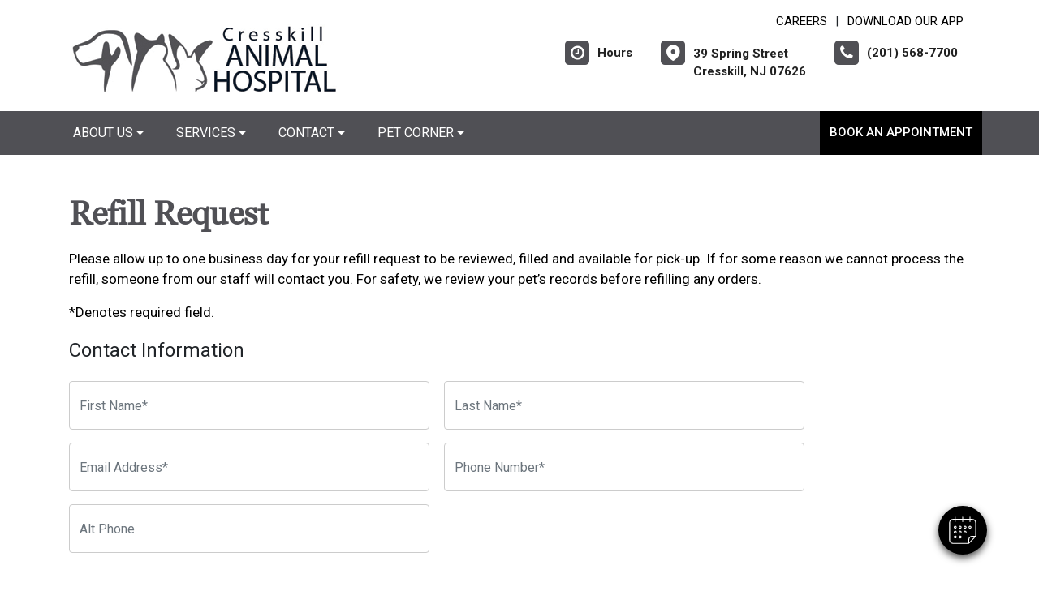

--- FILE ---
content_type: text/html; charset=utf-8
request_url: https://www.google.com/recaptcha/api2/anchor?ar=1&k=6LejsqUlAAAAADgzqcxXyw_b_kujVBigwE1eWkN_&co=aHR0cHM6Ly9jcmVzc2tpbGxhbmltYWxob3NwLmNvbTo0NDM.&hl=en&v=PoyoqOPhxBO7pBk68S4YbpHZ&size=invisible&anchor-ms=20000&execute-ms=30000&cb=4vzav2wbac2g
body_size: 48653
content:
<!DOCTYPE HTML><html dir="ltr" lang="en"><head><meta http-equiv="Content-Type" content="text/html; charset=UTF-8">
<meta http-equiv="X-UA-Compatible" content="IE=edge">
<title>reCAPTCHA</title>
<style type="text/css">
/* cyrillic-ext */
@font-face {
  font-family: 'Roboto';
  font-style: normal;
  font-weight: 400;
  font-stretch: 100%;
  src: url(//fonts.gstatic.com/s/roboto/v48/KFO7CnqEu92Fr1ME7kSn66aGLdTylUAMa3GUBHMdazTgWw.woff2) format('woff2');
  unicode-range: U+0460-052F, U+1C80-1C8A, U+20B4, U+2DE0-2DFF, U+A640-A69F, U+FE2E-FE2F;
}
/* cyrillic */
@font-face {
  font-family: 'Roboto';
  font-style: normal;
  font-weight: 400;
  font-stretch: 100%;
  src: url(//fonts.gstatic.com/s/roboto/v48/KFO7CnqEu92Fr1ME7kSn66aGLdTylUAMa3iUBHMdazTgWw.woff2) format('woff2');
  unicode-range: U+0301, U+0400-045F, U+0490-0491, U+04B0-04B1, U+2116;
}
/* greek-ext */
@font-face {
  font-family: 'Roboto';
  font-style: normal;
  font-weight: 400;
  font-stretch: 100%;
  src: url(//fonts.gstatic.com/s/roboto/v48/KFO7CnqEu92Fr1ME7kSn66aGLdTylUAMa3CUBHMdazTgWw.woff2) format('woff2');
  unicode-range: U+1F00-1FFF;
}
/* greek */
@font-face {
  font-family: 'Roboto';
  font-style: normal;
  font-weight: 400;
  font-stretch: 100%;
  src: url(//fonts.gstatic.com/s/roboto/v48/KFO7CnqEu92Fr1ME7kSn66aGLdTylUAMa3-UBHMdazTgWw.woff2) format('woff2');
  unicode-range: U+0370-0377, U+037A-037F, U+0384-038A, U+038C, U+038E-03A1, U+03A3-03FF;
}
/* math */
@font-face {
  font-family: 'Roboto';
  font-style: normal;
  font-weight: 400;
  font-stretch: 100%;
  src: url(//fonts.gstatic.com/s/roboto/v48/KFO7CnqEu92Fr1ME7kSn66aGLdTylUAMawCUBHMdazTgWw.woff2) format('woff2');
  unicode-range: U+0302-0303, U+0305, U+0307-0308, U+0310, U+0312, U+0315, U+031A, U+0326-0327, U+032C, U+032F-0330, U+0332-0333, U+0338, U+033A, U+0346, U+034D, U+0391-03A1, U+03A3-03A9, U+03B1-03C9, U+03D1, U+03D5-03D6, U+03F0-03F1, U+03F4-03F5, U+2016-2017, U+2034-2038, U+203C, U+2040, U+2043, U+2047, U+2050, U+2057, U+205F, U+2070-2071, U+2074-208E, U+2090-209C, U+20D0-20DC, U+20E1, U+20E5-20EF, U+2100-2112, U+2114-2115, U+2117-2121, U+2123-214F, U+2190, U+2192, U+2194-21AE, U+21B0-21E5, U+21F1-21F2, U+21F4-2211, U+2213-2214, U+2216-22FF, U+2308-230B, U+2310, U+2319, U+231C-2321, U+2336-237A, U+237C, U+2395, U+239B-23B7, U+23D0, U+23DC-23E1, U+2474-2475, U+25AF, U+25B3, U+25B7, U+25BD, U+25C1, U+25CA, U+25CC, U+25FB, U+266D-266F, U+27C0-27FF, U+2900-2AFF, U+2B0E-2B11, U+2B30-2B4C, U+2BFE, U+3030, U+FF5B, U+FF5D, U+1D400-1D7FF, U+1EE00-1EEFF;
}
/* symbols */
@font-face {
  font-family: 'Roboto';
  font-style: normal;
  font-weight: 400;
  font-stretch: 100%;
  src: url(//fonts.gstatic.com/s/roboto/v48/KFO7CnqEu92Fr1ME7kSn66aGLdTylUAMaxKUBHMdazTgWw.woff2) format('woff2');
  unicode-range: U+0001-000C, U+000E-001F, U+007F-009F, U+20DD-20E0, U+20E2-20E4, U+2150-218F, U+2190, U+2192, U+2194-2199, U+21AF, U+21E6-21F0, U+21F3, U+2218-2219, U+2299, U+22C4-22C6, U+2300-243F, U+2440-244A, U+2460-24FF, U+25A0-27BF, U+2800-28FF, U+2921-2922, U+2981, U+29BF, U+29EB, U+2B00-2BFF, U+4DC0-4DFF, U+FFF9-FFFB, U+10140-1018E, U+10190-1019C, U+101A0, U+101D0-101FD, U+102E0-102FB, U+10E60-10E7E, U+1D2C0-1D2D3, U+1D2E0-1D37F, U+1F000-1F0FF, U+1F100-1F1AD, U+1F1E6-1F1FF, U+1F30D-1F30F, U+1F315, U+1F31C, U+1F31E, U+1F320-1F32C, U+1F336, U+1F378, U+1F37D, U+1F382, U+1F393-1F39F, U+1F3A7-1F3A8, U+1F3AC-1F3AF, U+1F3C2, U+1F3C4-1F3C6, U+1F3CA-1F3CE, U+1F3D4-1F3E0, U+1F3ED, U+1F3F1-1F3F3, U+1F3F5-1F3F7, U+1F408, U+1F415, U+1F41F, U+1F426, U+1F43F, U+1F441-1F442, U+1F444, U+1F446-1F449, U+1F44C-1F44E, U+1F453, U+1F46A, U+1F47D, U+1F4A3, U+1F4B0, U+1F4B3, U+1F4B9, U+1F4BB, U+1F4BF, U+1F4C8-1F4CB, U+1F4D6, U+1F4DA, U+1F4DF, U+1F4E3-1F4E6, U+1F4EA-1F4ED, U+1F4F7, U+1F4F9-1F4FB, U+1F4FD-1F4FE, U+1F503, U+1F507-1F50B, U+1F50D, U+1F512-1F513, U+1F53E-1F54A, U+1F54F-1F5FA, U+1F610, U+1F650-1F67F, U+1F687, U+1F68D, U+1F691, U+1F694, U+1F698, U+1F6AD, U+1F6B2, U+1F6B9-1F6BA, U+1F6BC, U+1F6C6-1F6CF, U+1F6D3-1F6D7, U+1F6E0-1F6EA, U+1F6F0-1F6F3, U+1F6F7-1F6FC, U+1F700-1F7FF, U+1F800-1F80B, U+1F810-1F847, U+1F850-1F859, U+1F860-1F887, U+1F890-1F8AD, U+1F8B0-1F8BB, U+1F8C0-1F8C1, U+1F900-1F90B, U+1F93B, U+1F946, U+1F984, U+1F996, U+1F9E9, U+1FA00-1FA6F, U+1FA70-1FA7C, U+1FA80-1FA89, U+1FA8F-1FAC6, U+1FACE-1FADC, U+1FADF-1FAE9, U+1FAF0-1FAF8, U+1FB00-1FBFF;
}
/* vietnamese */
@font-face {
  font-family: 'Roboto';
  font-style: normal;
  font-weight: 400;
  font-stretch: 100%;
  src: url(//fonts.gstatic.com/s/roboto/v48/KFO7CnqEu92Fr1ME7kSn66aGLdTylUAMa3OUBHMdazTgWw.woff2) format('woff2');
  unicode-range: U+0102-0103, U+0110-0111, U+0128-0129, U+0168-0169, U+01A0-01A1, U+01AF-01B0, U+0300-0301, U+0303-0304, U+0308-0309, U+0323, U+0329, U+1EA0-1EF9, U+20AB;
}
/* latin-ext */
@font-face {
  font-family: 'Roboto';
  font-style: normal;
  font-weight: 400;
  font-stretch: 100%;
  src: url(//fonts.gstatic.com/s/roboto/v48/KFO7CnqEu92Fr1ME7kSn66aGLdTylUAMa3KUBHMdazTgWw.woff2) format('woff2');
  unicode-range: U+0100-02BA, U+02BD-02C5, U+02C7-02CC, U+02CE-02D7, U+02DD-02FF, U+0304, U+0308, U+0329, U+1D00-1DBF, U+1E00-1E9F, U+1EF2-1EFF, U+2020, U+20A0-20AB, U+20AD-20C0, U+2113, U+2C60-2C7F, U+A720-A7FF;
}
/* latin */
@font-face {
  font-family: 'Roboto';
  font-style: normal;
  font-weight: 400;
  font-stretch: 100%;
  src: url(//fonts.gstatic.com/s/roboto/v48/KFO7CnqEu92Fr1ME7kSn66aGLdTylUAMa3yUBHMdazQ.woff2) format('woff2');
  unicode-range: U+0000-00FF, U+0131, U+0152-0153, U+02BB-02BC, U+02C6, U+02DA, U+02DC, U+0304, U+0308, U+0329, U+2000-206F, U+20AC, U+2122, U+2191, U+2193, U+2212, U+2215, U+FEFF, U+FFFD;
}
/* cyrillic-ext */
@font-face {
  font-family: 'Roboto';
  font-style: normal;
  font-weight: 500;
  font-stretch: 100%;
  src: url(//fonts.gstatic.com/s/roboto/v48/KFO7CnqEu92Fr1ME7kSn66aGLdTylUAMa3GUBHMdazTgWw.woff2) format('woff2');
  unicode-range: U+0460-052F, U+1C80-1C8A, U+20B4, U+2DE0-2DFF, U+A640-A69F, U+FE2E-FE2F;
}
/* cyrillic */
@font-face {
  font-family: 'Roboto';
  font-style: normal;
  font-weight: 500;
  font-stretch: 100%;
  src: url(//fonts.gstatic.com/s/roboto/v48/KFO7CnqEu92Fr1ME7kSn66aGLdTylUAMa3iUBHMdazTgWw.woff2) format('woff2');
  unicode-range: U+0301, U+0400-045F, U+0490-0491, U+04B0-04B1, U+2116;
}
/* greek-ext */
@font-face {
  font-family: 'Roboto';
  font-style: normal;
  font-weight: 500;
  font-stretch: 100%;
  src: url(//fonts.gstatic.com/s/roboto/v48/KFO7CnqEu92Fr1ME7kSn66aGLdTylUAMa3CUBHMdazTgWw.woff2) format('woff2');
  unicode-range: U+1F00-1FFF;
}
/* greek */
@font-face {
  font-family: 'Roboto';
  font-style: normal;
  font-weight: 500;
  font-stretch: 100%;
  src: url(//fonts.gstatic.com/s/roboto/v48/KFO7CnqEu92Fr1ME7kSn66aGLdTylUAMa3-UBHMdazTgWw.woff2) format('woff2');
  unicode-range: U+0370-0377, U+037A-037F, U+0384-038A, U+038C, U+038E-03A1, U+03A3-03FF;
}
/* math */
@font-face {
  font-family: 'Roboto';
  font-style: normal;
  font-weight: 500;
  font-stretch: 100%;
  src: url(//fonts.gstatic.com/s/roboto/v48/KFO7CnqEu92Fr1ME7kSn66aGLdTylUAMawCUBHMdazTgWw.woff2) format('woff2');
  unicode-range: U+0302-0303, U+0305, U+0307-0308, U+0310, U+0312, U+0315, U+031A, U+0326-0327, U+032C, U+032F-0330, U+0332-0333, U+0338, U+033A, U+0346, U+034D, U+0391-03A1, U+03A3-03A9, U+03B1-03C9, U+03D1, U+03D5-03D6, U+03F0-03F1, U+03F4-03F5, U+2016-2017, U+2034-2038, U+203C, U+2040, U+2043, U+2047, U+2050, U+2057, U+205F, U+2070-2071, U+2074-208E, U+2090-209C, U+20D0-20DC, U+20E1, U+20E5-20EF, U+2100-2112, U+2114-2115, U+2117-2121, U+2123-214F, U+2190, U+2192, U+2194-21AE, U+21B0-21E5, U+21F1-21F2, U+21F4-2211, U+2213-2214, U+2216-22FF, U+2308-230B, U+2310, U+2319, U+231C-2321, U+2336-237A, U+237C, U+2395, U+239B-23B7, U+23D0, U+23DC-23E1, U+2474-2475, U+25AF, U+25B3, U+25B7, U+25BD, U+25C1, U+25CA, U+25CC, U+25FB, U+266D-266F, U+27C0-27FF, U+2900-2AFF, U+2B0E-2B11, U+2B30-2B4C, U+2BFE, U+3030, U+FF5B, U+FF5D, U+1D400-1D7FF, U+1EE00-1EEFF;
}
/* symbols */
@font-face {
  font-family: 'Roboto';
  font-style: normal;
  font-weight: 500;
  font-stretch: 100%;
  src: url(//fonts.gstatic.com/s/roboto/v48/KFO7CnqEu92Fr1ME7kSn66aGLdTylUAMaxKUBHMdazTgWw.woff2) format('woff2');
  unicode-range: U+0001-000C, U+000E-001F, U+007F-009F, U+20DD-20E0, U+20E2-20E4, U+2150-218F, U+2190, U+2192, U+2194-2199, U+21AF, U+21E6-21F0, U+21F3, U+2218-2219, U+2299, U+22C4-22C6, U+2300-243F, U+2440-244A, U+2460-24FF, U+25A0-27BF, U+2800-28FF, U+2921-2922, U+2981, U+29BF, U+29EB, U+2B00-2BFF, U+4DC0-4DFF, U+FFF9-FFFB, U+10140-1018E, U+10190-1019C, U+101A0, U+101D0-101FD, U+102E0-102FB, U+10E60-10E7E, U+1D2C0-1D2D3, U+1D2E0-1D37F, U+1F000-1F0FF, U+1F100-1F1AD, U+1F1E6-1F1FF, U+1F30D-1F30F, U+1F315, U+1F31C, U+1F31E, U+1F320-1F32C, U+1F336, U+1F378, U+1F37D, U+1F382, U+1F393-1F39F, U+1F3A7-1F3A8, U+1F3AC-1F3AF, U+1F3C2, U+1F3C4-1F3C6, U+1F3CA-1F3CE, U+1F3D4-1F3E0, U+1F3ED, U+1F3F1-1F3F3, U+1F3F5-1F3F7, U+1F408, U+1F415, U+1F41F, U+1F426, U+1F43F, U+1F441-1F442, U+1F444, U+1F446-1F449, U+1F44C-1F44E, U+1F453, U+1F46A, U+1F47D, U+1F4A3, U+1F4B0, U+1F4B3, U+1F4B9, U+1F4BB, U+1F4BF, U+1F4C8-1F4CB, U+1F4D6, U+1F4DA, U+1F4DF, U+1F4E3-1F4E6, U+1F4EA-1F4ED, U+1F4F7, U+1F4F9-1F4FB, U+1F4FD-1F4FE, U+1F503, U+1F507-1F50B, U+1F50D, U+1F512-1F513, U+1F53E-1F54A, U+1F54F-1F5FA, U+1F610, U+1F650-1F67F, U+1F687, U+1F68D, U+1F691, U+1F694, U+1F698, U+1F6AD, U+1F6B2, U+1F6B9-1F6BA, U+1F6BC, U+1F6C6-1F6CF, U+1F6D3-1F6D7, U+1F6E0-1F6EA, U+1F6F0-1F6F3, U+1F6F7-1F6FC, U+1F700-1F7FF, U+1F800-1F80B, U+1F810-1F847, U+1F850-1F859, U+1F860-1F887, U+1F890-1F8AD, U+1F8B0-1F8BB, U+1F8C0-1F8C1, U+1F900-1F90B, U+1F93B, U+1F946, U+1F984, U+1F996, U+1F9E9, U+1FA00-1FA6F, U+1FA70-1FA7C, U+1FA80-1FA89, U+1FA8F-1FAC6, U+1FACE-1FADC, U+1FADF-1FAE9, U+1FAF0-1FAF8, U+1FB00-1FBFF;
}
/* vietnamese */
@font-face {
  font-family: 'Roboto';
  font-style: normal;
  font-weight: 500;
  font-stretch: 100%;
  src: url(//fonts.gstatic.com/s/roboto/v48/KFO7CnqEu92Fr1ME7kSn66aGLdTylUAMa3OUBHMdazTgWw.woff2) format('woff2');
  unicode-range: U+0102-0103, U+0110-0111, U+0128-0129, U+0168-0169, U+01A0-01A1, U+01AF-01B0, U+0300-0301, U+0303-0304, U+0308-0309, U+0323, U+0329, U+1EA0-1EF9, U+20AB;
}
/* latin-ext */
@font-face {
  font-family: 'Roboto';
  font-style: normal;
  font-weight: 500;
  font-stretch: 100%;
  src: url(//fonts.gstatic.com/s/roboto/v48/KFO7CnqEu92Fr1ME7kSn66aGLdTylUAMa3KUBHMdazTgWw.woff2) format('woff2');
  unicode-range: U+0100-02BA, U+02BD-02C5, U+02C7-02CC, U+02CE-02D7, U+02DD-02FF, U+0304, U+0308, U+0329, U+1D00-1DBF, U+1E00-1E9F, U+1EF2-1EFF, U+2020, U+20A0-20AB, U+20AD-20C0, U+2113, U+2C60-2C7F, U+A720-A7FF;
}
/* latin */
@font-face {
  font-family: 'Roboto';
  font-style: normal;
  font-weight: 500;
  font-stretch: 100%;
  src: url(//fonts.gstatic.com/s/roboto/v48/KFO7CnqEu92Fr1ME7kSn66aGLdTylUAMa3yUBHMdazQ.woff2) format('woff2');
  unicode-range: U+0000-00FF, U+0131, U+0152-0153, U+02BB-02BC, U+02C6, U+02DA, U+02DC, U+0304, U+0308, U+0329, U+2000-206F, U+20AC, U+2122, U+2191, U+2193, U+2212, U+2215, U+FEFF, U+FFFD;
}
/* cyrillic-ext */
@font-face {
  font-family: 'Roboto';
  font-style: normal;
  font-weight: 900;
  font-stretch: 100%;
  src: url(//fonts.gstatic.com/s/roboto/v48/KFO7CnqEu92Fr1ME7kSn66aGLdTylUAMa3GUBHMdazTgWw.woff2) format('woff2');
  unicode-range: U+0460-052F, U+1C80-1C8A, U+20B4, U+2DE0-2DFF, U+A640-A69F, U+FE2E-FE2F;
}
/* cyrillic */
@font-face {
  font-family: 'Roboto';
  font-style: normal;
  font-weight: 900;
  font-stretch: 100%;
  src: url(//fonts.gstatic.com/s/roboto/v48/KFO7CnqEu92Fr1ME7kSn66aGLdTylUAMa3iUBHMdazTgWw.woff2) format('woff2');
  unicode-range: U+0301, U+0400-045F, U+0490-0491, U+04B0-04B1, U+2116;
}
/* greek-ext */
@font-face {
  font-family: 'Roboto';
  font-style: normal;
  font-weight: 900;
  font-stretch: 100%;
  src: url(//fonts.gstatic.com/s/roboto/v48/KFO7CnqEu92Fr1ME7kSn66aGLdTylUAMa3CUBHMdazTgWw.woff2) format('woff2');
  unicode-range: U+1F00-1FFF;
}
/* greek */
@font-face {
  font-family: 'Roboto';
  font-style: normal;
  font-weight: 900;
  font-stretch: 100%;
  src: url(//fonts.gstatic.com/s/roboto/v48/KFO7CnqEu92Fr1ME7kSn66aGLdTylUAMa3-UBHMdazTgWw.woff2) format('woff2');
  unicode-range: U+0370-0377, U+037A-037F, U+0384-038A, U+038C, U+038E-03A1, U+03A3-03FF;
}
/* math */
@font-face {
  font-family: 'Roboto';
  font-style: normal;
  font-weight: 900;
  font-stretch: 100%;
  src: url(//fonts.gstatic.com/s/roboto/v48/KFO7CnqEu92Fr1ME7kSn66aGLdTylUAMawCUBHMdazTgWw.woff2) format('woff2');
  unicode-range: U+0302-0303, U+0305, U+0307-0308, U+0310, U+0312, U+0315, U+031A, U+0326-0327, U+032C, U+032F-0330, U+0332-0333, U+0338, U+033A, U+0346, U+034D, U+0391-03A1, U+03A3-03A9, U+03B1-03C9, U+03D1, U+03D5-03D6, U+03F0-03F1, U+03F4-03F5, U+2016-2017, U+2034-2038, U+203C, U+2040, U+2043, U+2047, U+2050, U+2057, U+205F, U+2070-2071, U+2074-208E, U+2090-209C, U+20D0-20DC, U+20E1, U+20E5-20EF, U+2100-2112, U+2114-2115, U+2117-2121, U+2123-214F, U+2190, U+2192, U+2194-21AE, U+21B0-21E5, U+21F1-21F2, U+21F4-2211, U+2213-2214, U+2216-22FF, U+2308-230B, U+2310, U+2319, U+231C-2321, U+2336-237A, U+237C, U+2395, U+239B-23B7, U+23D0, U+23DC-23E1, U+2474-2475, U+25AF, U+25B3, U+25B7, U+25BD, U+25C1, U+25CA, U+25CC, U+25FB, U+266D-266F, U+27C0-27FF, U+2900-2AFF, U+2B0E-2B11, U+2B30-2B4C, U+2BFE, U+3030, U+FF5B, U+FF5D, U+1D400-1D7FF, U+1EE00-1EEFF;
}
/* symbols */
@font-face {
  font-family: 'Roboto';
  font-style: normal;
  font-weight: 900;
  font-stretch: 100%;
  src: url(//fonts.gstatic.com/s/roboto/v48/KFO7CnqEu92Fr1ME7kSn66aGLdTylUAMaxKUBHMdazTgWw.woff2) format('woff2');
  unicode-range: U+0001-000C, U+000E-001F, U+007F-009F, U+20DD-20E0, U+20E2-20E4, U+2150-218F, U+2190, U+2192, U+2194-2199, U+21AF, U+21E6-21F0, U+21F3, U+2218-2219, U+2299, U+22C4-22C6, U+2300-243F, U+2440-244A, U+2460-24FF, U+25A0-27BF, U+2800-28FF, U+2921-2922, U+2981, U+29BF, U+29EB, U+2B00-2BFF, U+4DC0-4DFF, U+FFF9-FFFB, U+10140-1018E, U+10190-1019C, U+101A0, U+101D0-101FD, U+102E0-102FB, U+10E60-10E7E, U+1D2C0-1D2D3, U+1D2E0-1D37F, U+1F000-1F0FF, U+1F100-1F1AD, U+1F1E6-1F1FF, U+1F30D-1F30F, U+1F315, U+1F31C, U+1F31E, U+1F320-1F32C, U+1F336, U+1F378, U+1F37D, U+1F382, U+1F393-1F39F, U+1F3A7-1F3A8, U+1F3AC-1F3AF, U+1F3C2, U+1F3C4-1F3C6, U+1F3CA-1F3CE, U+1F3D4-1F3E0, U+1F3ED, U+1F3F1-1F3F3, U+1F3F5-1F3F7, U+1F408, U+1F415, U+1F41F, U+1F426, U+1F43F, U+1F441-1F442, U+1F444, U+1F446-1F449, U+1F44C-1F44E, U+1F453, U+1F46A, U+1F47D, U+1F4A3, U+1F4B0, U+1F4B3, U+1F4B9, U+1F4BB, U+1F4BF, U+1F4C8-1F4CB, U+1F4D6, U+1F4DA, U+1F4DF, U+1F4E3-1F4E6, U+1F4EA-1F4ED, U+1F4F7, U+1F4F9-1F4FB, U+1F4FD-1F4FE, U+1F503, U+1F507-1F50B, U+1F50D, U+1F512-1F513, U+1F53E-1F54A, U+1F54F-1F5FA, U+1F610, U+1F650-1F67F, U+1F687, U+1F68D, U+1F691, U+1F694, U+1F698, U+1F6AD, U+1F6B2, U+1F6B9-1F6BA, U+1F6BC, U+1F6C6-1F6CF, U+1F6D3-1F6D7, U+1F6E0-1F6EA, U+1F6F0-1F6F3, U+1F6F7-1F6FC, U+1F700-1F7FF, U+1F800-1F80B, U+1F810-1F847, U+1F850-1F859, U+1F860-1F887, U+1F890-1F8AD, U+1F8B0-1F8BB, U+1F8C0-1F8C1, U+1F900-1F90B, U+1F93B, U+1F946, U+1F984, U+1F996, U+1F9E9, U+1FA00-1FA6F, U+1FA70-1FA7C, U+1FA80-1FA89, U+1FA8F-1FAC6, U+1FACE-1FADC, U+1FADF-1FAE9, U+1FAF0-1FAF8, U+1FB00-1FBFF;
}
/* vietnamese */
@font-face {
  font-family: 'Roboto';
  font-style: normal;
  font-weight: 900;
  font-stretch: 100%;
  src: url(//fonts.gstatic.com/s/roboto/v48/KFO7CnqEu92Fr1ME7kSn66aGLdTylUAMa3OUBHMdazTgWw.woff2) format('woff2');
  unicode-range: U+0102-0103, U+0110-0111, U+0128-0129, U+0168-0169, U+01A0-01A1, U+01AF-01B0, U+0300-0301, U+0303-0304, U+0308-0309, U+0323, U+0329, U+1EA0-1EF9, U+20AB;
}
/* latin-ext */
@font-face {
  font-family: 'Roboto';
  font-style: normal;
  font-weight: 900;
  font-stretch: 100%;
  src: url(//fonts.gstatic.com/s/roboto/v48/KFO7CnqEu92Fr1ME7kSn66aGLdTylUAMa3KUBHMdazTgWw.woff2) format('woff2');
  unicode-range: U+0100-02BA, U+02BD-02C5, U+02C7-02CC, U+02CE-02D7, U+02DD-02FF, U+0304, U+0308, U+0329, U+1D00-1DBF, U+1E00-1E9F, U+1EF2-1EFF, U+2020, U+20A0-20AB, U+20AD-20C0, U+2113, U+2C60-2C7F, U+A720-A7FF;
}
/* latin */
@font-face {
  font-family: 'Roboto';
  font-style: normal;
  font-weight: 900;
  font-stretch: 100%;
  src: url(//fonts.gstatic.com/s/roboto/v48/KFO7CnqEu92Fr1ME7kSn66aGLdTylUAMa3yUBHMdazQ.woff2) format('woff2');
  unicode-range: U+0000-00FF, U+0131, U+0152-0153, U+02BB-02BC, U+02C6, U+02DA, U+02DC, U+0304, U+0308, U+0329, U+2000-206F, U+20AC, U+2122, U+2191, U+2193, U+2212, U+2215, U+FEFF, U+FFFD;
}

</style>
<link rel="stylesheet" type="text/css" href="https://www.gstatic.com/recaptcha/releases/PoyoqOPhxBO7pBk68S4YbpHZ/styles__ltr.css">
<script nonce="POt5JP7HbFmvVC6GHP-u0Q" type="text/javascript">window['__recaptcha_api'] = 'https://www.google.com/recaptcha/api2/';</script>
<script type="text/javascript" src="https://www.gstatic.com/recaptcha/releases/PoyoqOPhxBO7pBk68S4YbpHZ/recaptcha__en.js" nonce="POt5JP7HbFmvVC6GHP-u0Q">
      
    </script></head>
<body><div id="rc-anchor-alert" class="rc-anchor-alert"></div>
<input type="hidden" id="recaptcha-token" value="[base64]">
<script type="text/javascript" nonce="POt5JP7HbFmvVC6GHP-u0Q">
      recaptcha.anchor.Main.init("[\x22ainput\x22,[\x22bgdata\x22,\x22\x22,\[base64]/[base64]/MjU1Ong/[base64]/[base64]/[base64]/[base64]/[base64]/[base64]/[base64]/[base64]/[base64]/[base64]/[base64]/[base64]/[base64]/[base64]/[base64]\\u003d\x22,\[base64]\\u003d\\u003d\x22,\x22J8K3HDcrY3szAx0xwrDCl1LDqg/CkMOmw6EvwoM2w6zDisK6w71sRMOwwrvDu8OEPCTCnmbDrMK1wqA8wpA0w4Q/MmTCtWBqw50OfxTCosOpEsOFSHnCulwiIMOawrordW8zHcODw4bCpw8vwobDqsKWw4vDjMOvJxtWb8KCwrzCssOnZD/Cg8OGw4PChCfCmsOIwqHCtsKSwqJVPj/ChsKGUcOAQCLCq8K0wpnClj8SwrPDl1wawrrCsww6wpXCoMKlwpd2w6QVwp3Do8KdSsOEwqfDqidAw6sqwr9Nw7jDqcKtw6g9w7JjBcOgJCzDhV/DosOow7Q7w7gQw6gow4ofSyxFA8KEMsKbwpU4Gl7DpwvDmcOVQ0cPEsK+PVxmw4slw5HDicOqw6nCucK0BMKzdMOKX3rDh8K2J8Kdw4jCncOSOcOlwqXCl2nDuW/DrTvDkCo5GMKiB8O1chfDgcKLHXYbw4zCsy7CjmkCwr/DvMKcw7Egwq3CuMOYKcKKNMK7AsOGwrMWOz7CqXtXYg7CscOWahEhL8KDwosgwqMlQcOBw5pXw71owqhTVcO3O8K8w7NEVTZuw5htwoHCucOVS8OjZTjCjsOUw5dxw7/[base64]/DjcKscE8+RQLCtMOYdcKsw5/Dtk3Dt2nDpcOfwqnCtz9YIcKZwqfCghrCinfCqsKQwqLDmsOKUUlrMH/DmEUbfBVEI8OVwqDCq3hueVZzbjHCvcKcccOpfMOWP8KMP8Ojwo5QKgXDssOeHVTDncKFw5gCBsOvw5d4wpXCnHdKwpXDulU4JsOUbsOdTMOKWlfCk1XDpythwq/DuR/CnGUyFXzDkcK2OcO/YS/[base64]/DrcKIwphqwqkTwrjCohvCgcORVsKSwqloezU8FsO8wqAjw5jCpMOZwox0AsK/C8OhSkzDvMKWw7zDlCPCo8KdTsOlYsOQKH1XdDo3wo5ew6cQwrDDkDbClCoXIsOzbxvDg1QpcMOIw5vCtn5xwqfCrRFLVEjCr37DsBhJw4BHEMOqQTxCw7kdUkxQw7nCjjLDsMOqw6d/MsOxE8OZPcKRw55jI8KCw5rCvMOVV8K7w4fDhcOcFFDDrcKow5sGM37CogLDjik4O8Ksdm45w7bClkTDicO4PVPCoWN8w6cXwqPCk8K0wp/Cr8OnbT/DtnnCncKiw4zChsObasOVw40XwqjCssO5NmohZjI8IsKlwo3Co0/DrlTCtQsjwpgIwrnClsOfEMKjMDnDhGM9WcOLwqHCh3tSZVktwpHCpQcnw4puSFrCpCrCtUkzFcKsw7fDrcKcw4gSBHzDkMOBwrDCosOvA8OvasO/WcKTw6bDpmHDiSfDgcOxDMKwIRrCjyUsGMKMwoMLKMOIwp0aJcKdw6F8wrpzMcOewqDDpcKzUTVyw5/DiMKuAgHDr23CkMO4JwPDqBlkAXBYw4nCnUfDrmTDsTURBl7DpgbCrHR8UBoVw4bDgcO2R0LDp25ZDCJ8V8ODwozCtmJ2w6sfw4MZw6kNwoTCg8KiGBTDv8Kxwrsvwp/DhG0Rw416R0tRTRXCvEjCggcyw70lAMOXBQUswrrDq8OXwpHCvnsBG8Opw7ZjSGsLwqzCo8K8wo/DrMOcw5rCqcOGw5jDncK1b2lzwpHCsChnCBjDpMOoLsKzw4DCk8Oew4dXw5bCjMK5wrrCncKxXGTDhwdQw4zCtVrCh0HDlMOcw7QLZsKiV8KTLFXClBRNw5DClcO4wqVmw6TDicKbwr/DsFMgNMOAwqTDisK9w7J+fcOEfGzClcOKDX/Dk8KENcOjaW9wRk1Fw5EkeV1bSMK/RcKxw6HCncKUw5gTf8KeTsKhThFQLMOQw6vDtkbDl1DCsXPDsGduGcOUJsO9w51Fw7EcwrJnHDbCm8K9bwnCnsKaK8KHwp5Xw6ZfWsK9w6HChsKNwrzDlDPDnsK8w6nCv8K3en7CuG1oUcONwpTDusKcwp9qDyc4JRfDrSRgwq/CoEInw5XClcOvw7zCnMO3wq3DmXnDgcO7w7DDhGjCtUXChcKSDxVMwo1IZ1HCi8Ouw6DCsV/DqXvDtMOPLyZ7wo8uw5oLZiglYVQPVwdxIMKDO8ORJsKPwoTCnS/Ct8Orw5N1RCZZJHfClnUPw4PCo8OGw6vCkE9RwrLDpwZ2w4LCrhBUw5YYUsKowoBfHMKIw5kaTwAXw63Dh0ZfL1ICeMK6w4FGYyoiEMKOZw7DscKTKW7Cq8KoPMOPCk/DrcK0w5dAC8KXwrtgwqzDvlJMw4TCgVTDo23CvcKcw7fCpCZCCsO0w70mXjPCssKYEkQ1w6kQLcO8YxZKd8OQwr5AYcKvw6zDoF/Cg8KxwqoSw49Ae8OAw7IqWmMYdjtnw6YXUTDDiF8rw5jDmsKJfl8DR8KbPMKKGCJUwqzCinJ1ZgZHJ8Knwo/DrQ4gwqRRw6pFMW7DsHrCmMK1CcOxwrTDs8OXwr3Dm8OtCzPCn8Kfdh7CqMOEwoJEwoLDsMK8wp9/UMOmwrVOwrF2wpzDsnoqw4ZQHcOkwpYKYcOHw5zCqcKFw4MdwrzCj8KUWcKaw4VzwofCkAU4CcO0w6Udw6XCqlvCjULDqzJPwqZfc1XCn3XDsh8pwr3DgMOtUTd4w7xqG13ClcOBw4bCmTnDhDPDuz/CmsOswrgLw5Aqw6TDqlDCj8KLdcOCw5g4Xl92w6ItwoZYem51TsOfw6YHw73DjBcVwqbCpm7ChVrCgm9FwoXDucKywqzDtVAMw45hwq92UMOvw77ChsO+w4rDosKHckRbwp/Do8OnLi/DqsOqwpIvw6TDjcOHw4dybBDCiMKcPQHDuMKqwptSTD5sw5NJY8O5w7/CscOwJlQUwrI1f8K9wpNRHgBqw6hpORLDq8O6Vg/[base64]/DhEUiw4BxwpQ5w7DCtmR4LMO1wrjDt05+w7HCmUPCr8KYPVvDosOLPWh+UVkiRsKlwo/[base64]/[base64]/wrRLMlJ+w6zDiw7Cj8KvYhppw7NfYcKFw5oHwq98w4HDuUHDlnxww7AVwoI5w4TDqsOjwqnDv8Kgw6l9NsKMwrHCiCDDisOUTF3CvlHCrsOiAF/CmMKfZl/CoMKiwpcRJHscwrPDgmspd8K2YcKBwpzCkTjDisK+BsOQw4zDricgWhLClRTCu8KNwpkEw7vCksOMwrDCrBjCnMOawofCsTIhw77DpxfDvMOUCDceWgHDv8O9JT7DmsKLwpEWw6XCqEIEw6x6w4HCqC/Ct8Klw6TCsMKUQ8OQHcO0d8OHD8K1wphPVMOPwpnDqHdPDMOeF8KgO8Ooc8OdXh3CjsKJw6IGWh/CpxjDucO3w5TCvQEFwoNRwqfDikXCmWR9w6LCvcKLw7TDmx5rw7RHSMKDMcOLw4QFUsKPbGAAw4jCihHDlcKew5Q9LcK/fRw6wpMIwowDHifDvAY2w6kRw49nw5TCiXPCg2x4wojClx44CSnCkE9Gw7fCn27DtTDDgsOvHjUaw4rCqF3DlzvDuMO3w4TCpsKfwql0woVdRiXDtWc+w53CusKRV8KFwqvChcO6wqIkWMKbFcKKwrhUw6c2VR4MQDzDuMO9w7/DuynCjkjDtmfClEIGRBs4SB7Cr8KLUERiw4HCvMK5wp5RP8OnwpR7YwbCgEEIw7nCkMKew77Dj1oZTALCvV56wrdTFMODwpnChh3DkcOXwrJcwpE6w5pDw4krwp7DpcO9w5vCpMOvLcK7w7luw4nCoAUtcMO/[base64]/CtcOxZGwiw7XCs8OUw5jDpsO5CUBgwpEPw5vCsDIiERvDtjXCgcOiwrvCnBhpI8KjQ8Oiw53DlVPCknPCp8OoAncEw5VMO23DmcOpccO8wqHDrW/DpcK+w6gqHEdCw7jDnsOawqcWwobDt1/[base64]/DhMO7XcORwq7DucO4wpXCvy9rw7TCssOrMirCmsKQw4BgccOAHTUif8KLfMOkwp/DkGIQZcOOdsOcwp7CqTHCh8KPd8Odel7CncKgAcOGw4QlfA4gR8KlA8OYw77ChMKNwrJMd8Kub8Kaw6dWw5DDnMKdAlfDthIjwoA1LGl9w4LDlDrCocOjSnBMw5IkOljDn8OwwojCicObwoLChMK/woTDsygewpbCu3bChMKEwqI0bVLDlsOowqfChcKcw6F1wpHDhE8YFGvCmzDCrG59Z3bDpHkxwpHCtCQyMcOdEnJzcMObwq/DpMOAwrfDumAwQ8OhMsK3PMKGw5IfKMKTHMK+w7nDsADCicOMw5cCwpnCqWMrBH3DjcO/wr90BEllw4Bzw5F7QsKLw7zCsHsfw5pEbTzDksKkwq9tw5nDsMOCcMK6RTJPAyV/csOPwoDCksK6Xh1iw5Eyw5DDssOnw44jw63DrhIhw5DDqjTCu0/CusKcw7lXwo/Cm8OSw6w1w7/[base64]/[base64]/CcOGAcKvccOfw4x4WAXDsMONwqTCu8Omwp/CpcKUw6oFGsKowqbDt8OPUwPClcKUU8O6w4xnw4TCl8ORw7dxIcKsS8O4wqBTwq7ChMKtOWHDsMKVwqXDgTEsw5QGY8Kvw6cyXVLCncKcIn8aw6/Dm3I9wpHDoAnDiifDkBzDrT5SwpHCuMKKwrvDrsKBwq4mEsKzf8KMR8OCJmXCqcOkMH90w5fDkHx+w7k/AwRfJUg3wqbCk8KawrvDuMOrwrVaw51KfBI/wpt2Zk7CsMOIwovCnsKIw4PDtVrDgBoXwoLCtcKLBsKVfg7DrgnDok/DvMOkGF8OF0nCiGrCs8Kzw55XEj1Xw7nDmwk/[base64]/DjMKTw7PDp8KCB8KeFx0qJGnCq8KowqITd8KQw7rCg2DCmcOBwprCuMKNw7bDlcK6w6nCrcKHw5EVw5Azwq7CnsKcX1TDtcKfbxJZw5YEISsIw7bDo3TCjGzDr8OFw48VZlLCsTBOw73Cq3TDlsKERcKkesKPVz/[base64]/wpDClsO2w7bChsK4PB81w5UNwq5/[base64]/CtcKVw4B7wptew687w4hhCsOZwqRmKWrCs1c7w6fDqiLCoMKswpIwNAbCkjhDw7g5wpdOZcOXQMKmwocdw7Row7t/woZBX03DtSvChzrCvFt4w6rCqcK3RcO7w5zDnMKXwrTCrsKWwoLDmMKLw77DtMKYAG9eblNywqbDjjFkcsKzJMOLBMKmwrRKwojDoDx9wokQwqF0woxiRWspw4oqenAtNMKiK8OcFmg1wqXDhMOnw77DtDY6dMOCdj/CtcOWMcKkUF/CgsO4wp5WHMO5V8Kiw5ZzaMOdccKswrIow4FNw63DlcOEwpPDiCzDs8K5wo55LMKLY8Kbd8KqEDrChMOiXRBAWSE8w6Q7wpnDmMOcwoQ4w6bCtyUzw7jCncOFwo3DlcO2w6/Cm8KyEcKxC8K6Y2MmdsOhccKQXsK+w7Rywp0mSHwOX8KSwotuLMOHw7PDn8OVw7sZDxDCgMOWAsOHwrnDtUHDsGUSwrcUw6B1wrgdLcOcTcKQw58WeWPDhVnCpn7Cm8ODXwNiFDojw7jCskh4f8OewpYBwoBEwonDiEHCsMOQacOcH8OVLsOfwpArwqc/dkM2YkdnwrE7w74Dw5cldhPDrcKIa8Kjw7h5wpHCm8KVw5HCs25swoDCmsKhBMK7woHChcKTIWnCiF7DqcKIwofDnMKsb8OUGSvClcKiwp/[base64]/DpcODYMKHwotMMGPClMK9LD82wqkfDRQyL0E2w7fCvMOpwolhwp/ClMONAMKbJ8KhLgjDgsKxOcOwEsOnw5YgXyXCsMOuBcOXJMOqwrNBLwcmwo7DrUsPLMOcw6rDvMKzwo5tw4XCujBsKWNUMsKKCcKww4QhwrpfYsKabHZuwq3DlnPCrFPDv8Khw4/CvcOZwoEPw7RqCMOlw6rCjsKnRUXCtCxUwovDgUkaw5UAVMOSesO4MBsvwp9oRMOIwpvCmMKBbMOUCsKlwqFFTFvCusK/PcOBcMK2JDIOwpRew7gFasOlwprCjsO1wr1zIsKza3ArwpMVw5fCrFfDqcKRw7JqwrrDpsKxNMKkUMKUX1JLwqR/cBvDu8KhKnBjw4DCvcKjQMO7DTjCjU7DviYNf8O1V8KjacK9EsO7dMKSGsKMw7/DkQvDkmDChcKEWWTCi2HCl8KMesKdwrHDmMOWw4dMw7LCrH8uNXXDsMK7w5nDhivDuMKhwpIDAMO4DsKpasKsw6Jlw6nDvm/DkHjCp3bChyvCgRvDtMObw7dzw5zCvcOmwqFVwpZYwroXwroqw7zDgsKrLBPDqjDCrX3Co8OUdcK8HsOEEcKbNMO6AsOZLwp6HxfCmsKCTMKDwo8NbSwUE8Kywr0ZIMK2I8OKGMOmwozDlsKsw4wlPsOsTC/CgxnCpVTCqErDukJYwo4PZFsOS8KswpnDp2LDkB0Jw4fCrFzDucOibMKgwq1rwqPCucKewrE2wqPCmsKjw6FRw5d3wpDDu8Odw4/[base64]/[base64]/wrbDoQrCgh9Ew7QtIis/VgM0UcKww7LDoQHCrGbDvMKHw7Vrw50qwoxdY8K1P8K1w75PJ2IbcnHCp2clO8KJwq5Nwp/DsMOUEMKiw5jCqcOpwobDicOsDcKHwrVIUcOrwoLCuMOMwprDq8Orw5cHEsKcXsOUw4zDh8Kzwo1bwo7DsMKuWzIAJhlSw7hKEEwLw5ZEw7w0FCjChMOyw5sxwqphd2PCvsO8SVPChTo3w6/[base64]/Dq1/CoMO+C8KUf1XDp8KSw4vDqsOGw57DmFJGUVZ0UsKkGVdTwr14fMOHwoRmCWohw6/DthkpDTluwrbDrsOQAMKswrB4woB9w4Nvwq/Dr2NnJTJkKi5vE2nCpsKzGy4PK2PDrHTDnkHDp8OKbFViZ1YPacOEwrLDilwOMxJpwpHCpsOwBcKqw7Y0KMK4O1AoKWLCg8KgEWvCkDllbMK1w7jCgcKkNcKOHMOWPAPDsMO4wpLDmT7Dq11OUsK/wofDisOUwrplw4MYw73CokzDkSpdDMORwpvCucKJIDJdcMKtwqJ9woTDonPCg8KdTmE0w60gw7NEZ8KaaiQxZMOCfcOSw6LClzNGwrV8wo3DmH4/wqQDw7/[base64]/DtsOiwrlOKCnDscOfwoXDnjFxwrTDn8KeK8K+w7TDnA3DtMK/wpjCjMKBwoLDhsKDwr3Dt3vDgcOCw7JuejpywofCvMOsw4LCiwokFRPCvjxoUMK8M8K/w7HCi8KdwqV3w7hKEcOcXRXCuB3DtUDCqcKFF8Oow59FbcOCeMOhw6PCucK7C8KRZ8Kkw7HDvEwqE8KcVR7CjlrDmXjDk2wqw7M/Xk/DlcKMw5PDkMKJfcORH8KuO8OWU8KBMiJSwpNdBFUnwqTDvcOEEzfCsMO5DMOgwqEQwpcXRcOJwprDqsKWD8OpIn3DmsKrPVJWSX7DvE0ew6JFwrHDrMKmPcKYSMKrw45mwpo3LGhiJBjDmcOPwpPDgcKjY2QYKMOZH3sEw5tpQmxvRcKUcsOzLiTCkBLCsj94wp/CsFHDoSHCnT1ww6UPMjhDKcOiS8KOFW4EDjkALMOhwrbCijPCkcOqwpPDkyvDtcOpwqcuECXCqcKiAsO2eXQhwopMwrfCucOZwqzDs8OhwqBYSsOEwqBRa8OAYlo+SzPCsS7CmynDssKGwqXCrcKkwoTCixhjOcOyXinDrMKmwqErPmTDnh/[base64]/[base64]/KD3CoSbDnMKLw5w6wrlew4rDll3Ck8OVwoLDosO6fTgPw53CjH/CksOldxHDhcOtHMK6w5vCqiHCjcO5E8Oyf0fDsm1owo/[base64]/CucO8GwpWfcKNVDpwwpIGwp7CrMOhOcKbEcKlIBFWwoPCi0wlZsK8w6HCmsKeCMKXw5/DiMOUZWwOIMOoE8OcwqfCnkLDjsKoUmTCvMO8FgrDhsOCQQkzwp4awoQjwpjCsnDDt8O6wo8LecOOH8OlM8KRScOgQsOFVcOhCcK8wqA2wqcQwqEzw5pyY8KTQGfCscKlaSk+YiAuDsOvYsK3A8KBwqJVSmjCgC/ChHvDu8K/w4M+TD7DisKJwoDDuMOUw4zCu8O/w4NfZ8OAJwwtw4rCjsK3ZFbCg3lENsKbDVvCpcK0woxjP8Kdwo9fw6jDssKuHzszw6bCm8O6IUAdwonDuRTDtBPCssOnV8K0Ow8bw7fDnQzDlg7DkGtow5Z5FcOywqTDuCxgwq9CwqIFRcKlwrR/QhfDqD3CiMKawphSPcKLw6RDw7dGwqxgw7l3w6U1w4/[base64]/DvMK9wpTDqWQtSxHCjsOHA8Kjwo9XIV7CncKBwpPDkykqHjjDrsOGHMKlwr7Ck2tuwrdMw5DClMOAKcOQw6/CgwXCnyANw7PDmjAdwpDDl8KXwp/[base64]/Cq8O6w4AAV8KPA8Oiw5xDwoA9woHDlcKCwo8tf03Cs8KEwq4VwoEyNcO8dMKTw7rDji8rR8OuBsKyw7LDqMODbBt0w5HDrSrDujfCsVJ8FmMUEhTDo8OvBCwnw5DCtk/[base64]/wqjDisOnw5YKc8O7McK2A8Ksd2w4woR2AHDDscKhw7xRwoYAexcUwrrDkxLDqMO9w69OwqtpEcOKC8KZwrA3w68NwqTDmBbDjsK1MztPwozDrBfCom/CiVHDv0HDtx/[base64]/Cj8KMcsOSw6HCjR/DpgIxBcOoC8ONwpvDjRzDi8KEw4PCisOPwp9MKGnCnsOKNnYjLcKPwo8Pw6QWw7fCukpowpwnwo/CgxI0FFEzA3LCosOGZsK3WCEQw5lKccOQwq8gXcOzwppzw7LCkGE8Y8OZDylwZcOgZmDDlmnCu8OrNT/DoAMcw7V+cCsDw6vDhgvCrnwQH0IowqvDjClowrJ4wpNRw6ViBcKew4/[base64]/w6fDisOvaW7CscO4w54AbXPCh8KiwqR1wprClHVQQGHDhz/Cv8OObAPCiMKCJQV6PcOGNsKHIMKcwpg8w6rChRhEOcKHN8OhBcKgPcOIXyTCgFPCoA/DtcOUP8OyF8Kaw6JHWsKjdsORwpQAwp0kK1kOJMOvQSrCl8KUwqPDvMKMw4bClsO0fcKsQsOMbMOtMsOKwpJ8wrfCi2zCnnpuRk/CvsOVPEnDjHEmembCkV8Nwq9POcKPARPCqC5kw6IiwqjCoULDqsODw69Cw5INw5gEZRLDmsOOwp9pWUZ7wrTCtS7CqcODLsOxY8ORwq/CjlRQQgh7VhHCkUTDviDDtQ3DllwvJSYmccKvKRbCqEDCi0PDkMKUw6XDqsOTbsKPwqAMGsOkLMOYw4LCiEXDlDdJeMObwqMGPGVXHGMNJcOfa0LDksOlw5MTw5tRwpxhKDzDhTnDk8K9w5PCtARKw4/CkgJ8w4PDjgLDhyUIChPDmsKmw63CtcKLwoB/[base64]/DlQ/DuMO8w7M/woZFLcOuCcKWRkbDj8KrwrnDkGU7dSQWw48YT8K0wrjChMOyZmVXw4hTLMOwWGnDg8KiwrhBHsOBcHvDgMKwDsKcNnU9VMKuMSwDHS8RwpDDt8O4EsORwox0fQfDoEnCscKkbS4mwpwkIMOgLwfDj8KRVl5vw4rDncK3DGZcF8KJwrZ4N1R8IsKYRn/CpXPDsA58f07DjHp/w6xzw7wJLh5TQm/DhMKhwrJFd8K7A1tUd8KTQ2wcwqlPwpXCk3JhZjXDhVzDqsOeOsK0wr/Ds192a8KfwplscsKrOwrDo246HmApNH/[base64]/CugB9wqxmTk3Dtz3DkybCkcOyF8KrCXPDvMONwpnDvG1ww6TCvcOZwrTCuMOUHcKDHVBfN8KNw6EiLSbCtR/[base64]/DvsOuwqrDj8OwwqPCuy5dw4t3w5jDsHjCiMOufMK/wpbDmsK6RsOyfXcsL8OZwqvDlSvDqsOBQ8KQw7V/[base64]/[base64]/wpwOwowZEjvDgMO5wrHCiMKoCULDnsK/w7PDhBcTwqs1w74gw4N/[base64]/[base64]/CqcOLXyUuw4N+ccOzGzXDs8KaWHrDm0g8UMKINcKdRcKnw5pIw50Fw4JWw7FrAFUxcjfCh1gRwpzCusKZfCjCiwXDjcOZwrdAwrDDsGzDnMO9O8KZOjkpDsOUacK0FRHDtX/[base64]/Dh0YUcMObOW9NEmRdMik7w6XCh8K3w5x4w5JmbxsQQcKaw41qw4A+wpjCpSVWw7XDrUEZwr/ClhgJHAU2JllRPQMTw7dtWcKuHMK1IDjDmXLCu8Kiw7ANRBvDoGFUwpnCqMKrwrfDscKqw7HDhMOTwrEiw67CqTvCt8KHF8OdwqNiwotsw71AXcOpEGrCpiJkw7rDssODaX3DuANGwoFSOsOhw5bCnX3Cq8K7MwLDnsK2AGXDnMOxYQ3CpR/CungIY8ORw7kaw5XCkx3Ci8Kaw7/DscK4OsKewq1Ow53Cs8OSwpR1wqXCrsKpMMKbw5EMWMK/I19hwqDCnsKjw7lwIVnDqR3CiwIcRWVowpfClcO+wqPCtMKoccKxwoXCiRIeCsO/wr87wpHCp8OwCC7CpMKFw5LCoTAjw4vCuhZBwoVresK+w4ATWcOKbMKyccOaHMOmwpzDgzfCr8O6SW06MhrDmsOGScOLNlc9XzRIw48WwoZTaMOPw6cQdlFTF8OPQsOZw73DvHfCscOTwqLCrBrDuizDosKgA8OvwoRsWsKCA8K3TgnDrcOsw4/DpSd1wqLDisKbcR3DpsO8wqrCkAjDusKEajI5w6xGJcO0wog6w4rDpAnDhDZDVMOvwp84OsKjZ3vCsTBPw6/ClsORIsKRwofChlXCucOfQSvCuQnDrsO4NcOEWsK6wpzDn8KKfMOPwo/CrcOyw5jCpgbDh8OSIXcIQmjCr2V5woBGw6Qrw4nClSYNN8O6IMOQI8O7w5YiScOlwpLCnsKFG0HDvcK3w6I4O8K6eRVbwpJDXMOXEylACWcAwrw4YxIZbsOZc8K2UcOFwrPCoMOuw5pJwp0/ZcOLw7B/cglBwrvDuHxFE8ONQ2o0wpDDgcOQw4o4w57CrMKWXMODwrfDhDzCgsK6GsONw6jClx/[base64]/[base64]/CtMKLScKaHsO1wokcK8O0AztfDcOZwrphMiR7L8Klw59KOVlHw5XDlGI0w6PCpcKgOMOUVX7DlWAff3vCjD94YsO1aMKYccOTw5vDhsOBNh0/BcK3VATClcK6woRvPVwSQMK3JTdXwp7CrMKpfMOwH8Kvw7XCk8ODEcKXHsKqw4bDn8KiwpZLw4zDuH0nbV1/[base64]/Dg1HDmAzCmcOEw6rCrBI3W8OHwrYKT8K+QAvDm0/CncKZw6JfwrLDtHvCisKKR1Evw6fDncO4TcOkNsOGwpLDu2PCtlIrfQbCjcOCwr/DvcKRHHrDpMO6wpXCrExzR3bCu8OYGsK9fkTDpMOTG8KWH3fDscOuGsKmYBTCn8KBNsOsw543w5lhwrnCp8OPCsK6w4kDw4dUdxPCjcOJb8KPwoDClcOAw4dJwpbCisO8IGNKwpXDn8OAw5xKw5vDksOww6BbwqvDql/[base64]/M140KgdEwpdfcjHDqMKJC8ORScKbZMKIwqnDgMOcTAsOSRvCq8KRfCrCm1fDuSIgwqdbNsObwrxjw6TCpglfw6fDpcOdwq5CFcOJwrfClXPCocKrw7xyFg9Rwr/CjMOUwrLCtCAMemkLLzfCqcKwwozCocO9woZcw4Eqw4TCksO6w7VPNk7CvHjCp21RUgvDuMKYOcK7NxIqw6TDqlJhUgjDosKWwqc0WcKpQyp3EEZuwpY/wojDvsOrwrTDrA5NwpHCosKXw4XDqTltWwd/[base64]/CocOqw6fCvMK6w4zCo8OewprCusO+ScOLT1DDjnDCt8OJRsOhw606Vyh8OiXDpSwZeH/ChiAhw7ZnQlZVN8Kmwp7DucOdwp3ChWzDjlLCj2RYYMOSZ8O0wqV8OFzCjnh3w71Zw5vChzhowq3Cqi/Dkn0Fdy3DoT7DigV5w5YcYMKwM8KKMETDu8OpwpzCncKZwoTDlMOTAMK9UsOYwodCwrPDrsKwwrcww6XDhsKWDnvCixccwo7DlRbCnEDClsOuwp8zwrbCsVDChFhdFcK2wqrCgMO6HR7DjMOWwrgRwovChz3CmsOpX8OXwrbDkMKMwpo0AMOoBMOYw7fDiBHChMOFwq/CgmDDnwYMXMOAbcOJXMKjw7wpwrLDmg8YDcOkw6XCplk8P8ORwo3DgcKFHMOAwp7DmMOow4xUa3RWwrY/PcKvwoDDnk4zwqnDuhXCqBDDnsKJw5opRcKdwrN1Kj1rw4LDtHdOT0FVXMKVfcO/[base64]/wqY2PwHDqCMhw7xXXcOdwr3DoFbDn8KbwrgWw4PCrcKLeTfCl8KCw4PDh0sfPGrCgMOhwpN1IElDdsO8w6nCnsOBOH0ww7XCn8Ocw6HCusKFwqwwGsOfOMOrw5E8w73DolpdYAhPP8OIanHDrMOVWVhQw5HCk8KLw7INPDnCjiXCg8OnBsO5bj/CvTxsw6YkPFHDj8OoXsK/[base64]/CuS5kwoTCisOpQ8KNYcOTH8KEw4DCtcO3wp5jw7dabSHDpnVWT1lMw5kke8Kxwp0Ewo/DtwddBcO3ICljXsOdw4jDhnhVwrd1KA3DihPCmQLCtXPDvMKVK8K4wqA8GDlpw5snw5t4woFFT1bCp8O9Sw/Dlh1nCsKQwrnCnjpYUlzDpyTCj8Kmw7I+wqIuBBheRcK8wrVFw71sw6lWVQQEVMONwpESw5zDisOIB8OsUWd9XMOUNDxzUg/CksOYZsOFQsOPH8Ocwr/[base64]/DoEQow7RWNjhoAw56wpRFw77ChA3DuwnCrVtAw781woYVw4d9esKMKGzDmUDDlMKSwpF/GlJFw7vCrzEOesObaMOgBMOrJEoScMOvAjlrw6Eawq1wCMK9w6bCksOBZcO3wrfCp3xoCgzCmW7DpMKJVGPDmsODVi93JcOUwqksJkjDuVrCuWfDjsK4DVvCjMOMwrg5LhQEXlDDmV/CnMOZEW5QwrJVfSLDicKFwpIBw7QHeMKJw7cFwpXClMOow4lNOHROCBzDpsKuTiDCksKHwqjCosOCw5ZAO8OWYi9+LzrCkMKIwq1vbk7DusOlw5dYYhI9wpk4GBnDijXCiRQ9w4DDizDDo8KaCMOHwo53wptRejJYHhtxw6DCrQhDw4/[base64]/DmHjCp8OWw6oMw7jCmE/CtRRpQmwCZ1fCg8Kpw6lywqnDnlLDsMOpwqghw6fDksK7KsKfK8OZFx/CjzMHw6rCrMO9wq3DvMO4BsKqeC8Awq9YFETDlcODwqFjw6XDgmvCoVrCscKMJcOlw4Newo9zemPDtXHDjSsUUxTCuFfDgMKwISzDq0J0w6/CjcOtw7/[base64]/CgsK2w7fDmsKoA8Kiw4/DicKeWXnCm8KAw4HClcKzwoVfTcOdw57ColbDpGTCkcObw73DlyvDqXQpWUYSw6c3L8OuBsKNw4BRw78DwrbDl8Ocw70Aw67DtGADw649bsKFDRfDkgl0w6hGwqpfRT/Dgg8ewoBVdsOSwqUDEsO3wo0kw5N3csKncXEYJ8KwXsKAR0MIw4xjYnfDt8OCDcKXw4fDswPDoEXCqMODw7LDoGZxdMOIw4jCq8OqNsO3woVFwq3DjsOMfMODTsOyw4bDtcOzZUQhw6J7LcKZB8Ktw7/[base64]/Do8Kfw4LDhEbDtHvCt38Rwr/CnXjDpMOWfcO3VSYlNSfCtcK8wp1nw6xAw4JIw4/Cp8KuQsKsfMKmwo9+UyBwU8K8YUovw6kvH0AhwqkHwqw6FENDEhR5wqjCpB/DgWzDrsOQwrIjwprDgx/Dg8K/RHjDunBOwr3Crhk/[base64]/[base64]/CuMOPw4jDn8KCwonCjmjDl0g5w4YaRcKQwrLDoTjCjsKyc8ODfgbDj8KNI2olwpvCqcKXHGjChUwuwojCi3IsaV9gHgRIwr9iWR5ww7bCuCQfcW3DrX/CgMObwphVw5rDjsOJGcO4wr00wp7CthlAw5XDn2PCtQx4w6FIw5NVbcKIb8OIR8K9w41hw57CiHljwpLDhzNPw70HwpdNKMOyw6cdI8KvPsOHwqdvEMKEGU7CoyXCpsKkw5pmGcO1w5rCmGbDmsKQLsOnKMOdw7kHUmEOwptGwqnDsMOVwqlzw7t/KWkeFTfCrcK0dcKBw47Cn8KOw5UGwogYDMKZOXjCr8K6w4PDtMOxwq8GB8OGWSjCiMKYwqbDv1IlNcODHy7DiSXCnsOyITg4wpxbTsOQwp/[base64]/DncK/w6PDsx09BwImw6Usw7DCl1t2SV/Ds3fDocO+w6XDkRjCssODJUTCmMKOaxTDocO5w6QbVsOtw7LClnfDn8Kib8KKJcKKwoPDi3jDjsKKBMOiw5rDriVpw55tVsOSwqzDn2Rww4ELw7nCjBnDnjIIwp3DlU/Chl0EEMK3Z07Co3kkPcKbFChlAsKoS8K7FwjDkjbDgcOGGlsHw6wHwp03PcOhw6/CtsOZWCLCuMOVw65dwqsrwoNYZhXCsMKlwqsXwqXDmn/CqSbCp8OAPsKoV31jQzRdw5HDlSodw7vDocKiwo7DoRBhCWfDoMOKL8Kkw6VzZVcvdcKWDMKUOD1pfmbDncOCNkV2wr0bwpQkJsOQw7DDsMOuSsOvw7oCEMO0wqXCrWLDgDhKE2l7FcOfw6QTw61XZmIQw6XDo3/[base64]/DtMOmD8KeR8KDAsKgwpzDmj3DucOiwpYMSMKhcsO6FkQXW8O9w57CsMOgw6EYwpzDrgjClsOcNhjDn8K/JHBjwpHDt8K7wqQbw4fCoQ/CgsOcw4sCwpjDt8KEGcKGwpUdVUctKULDh8K3OcOQwrDCsljDmMKKwofCl8O9wq3DhwUmIhjCsDHCpDcoOAsFwo4vVcKBOQ9Tw5HCgDTDr3LDnsKeW8KAwrQ9AsOGw4nCkjvDgCo+wqvCl8K/[base64]/[base64]/CpgojHll6wqFkdUcoIsOXw6gcw5HClsOWw4LCl8OyLQMNw4zCssO7EWIXw5rDnHo5d8KPIFh8QHDDncOMw6/[base64]/[base64]/[base64]/DoDbDjhAZw5sAwrLCucOrwqkKNXHDsMOdXQNcdSBTwqpmEF/Cm8OYBcKUXj8TwpduwqYxIsKLS8KIw5/DlcKSwrzDqB5mAMKSM3fCslx6KVUvwqxsfn4rbMOPK39bElAKJHMHbQUuScOyHAxdwq7DoFHCtsKmw7AKwqLDvRzDvCN6ecKSw6zChkEVF8KbPnbCq8OWwo8Qw4/CvHsXwoHCusO/[base64]/w4wdwofCllEqenTCrMOrwqZewrbDhcKPw7FZYWg/woDDo8OlwrvDocK6wpVMZMOWw4nCrMKIEsOCdMOLUCQLJcKaw7bCjCEiwqrDv34Rw7NBw5DDjwNJS8KhPsKWX8OlT8O5w71YKMOyBXLDscOPE8K5w5daLW3DlsOhw4fCvXvCskZVRChBFUFzwqLDmx/[base64]/[base64]/[base64]/[base64]/[base64]/[base64]/[base64]/CpgUCw6N2wpFmHTXCisKCBlINUzhdw4zDhhxwwrPDu8K2Qz7Dv8KBw7/DiRbDvDzCmcKSwrnDhsKjw4MHRMODwrjCs3LCo1PCoFXCvwJCw4pjw6jDj0rDlgw9XsKYJcKO\x22],null,[\x22conf\x22,null,\x226LejsqUlAAAAADgzqcxXyw_b_kujVBigwE1eWkN_\x22,0,null,null,null,0,[21,125,63,73,95,87,41,43,42,83,102,105,109,121],[1017145,275],0,null,null,null,null,0,null,0,null,700,1,null,0,\[base64]/76lBhmnigkZhAoZnOKMAhnM8xEZ\x22,0,0,null,null,1,null,0,1,null,null,null,0],\x22https://cresskillanimalhosp.com:443\x22,null,[3,1,1],null,null,null,1,3600,[\x22https://www.google.com/intl/en/policies/privacy/\x22,\x22https://www.google.com/intl/en/policies/terms/\x22],\x22csCV6ROFd/JB9CgHWL3+G3Lme/F2CO6V0S5CGn72Hmk\\u003d\x22,1,0,null,1,1769402566815,0,0,[100,233,16,39,232],null,[86,42,72],\x22RC-DWdort_6buureg\x22,null,null,null,null,null,\x220dAFcWeA5VAWPrn9i0Stgskoy-vrgYEGpvARH8JGBzJ7jiDWpVTBox_Ahyn6g5K-OmQHFpG0uBRZqygE_lOY8H6hlUeZrepwxyMw\x22,1769485366664]");
    </script></body></html>